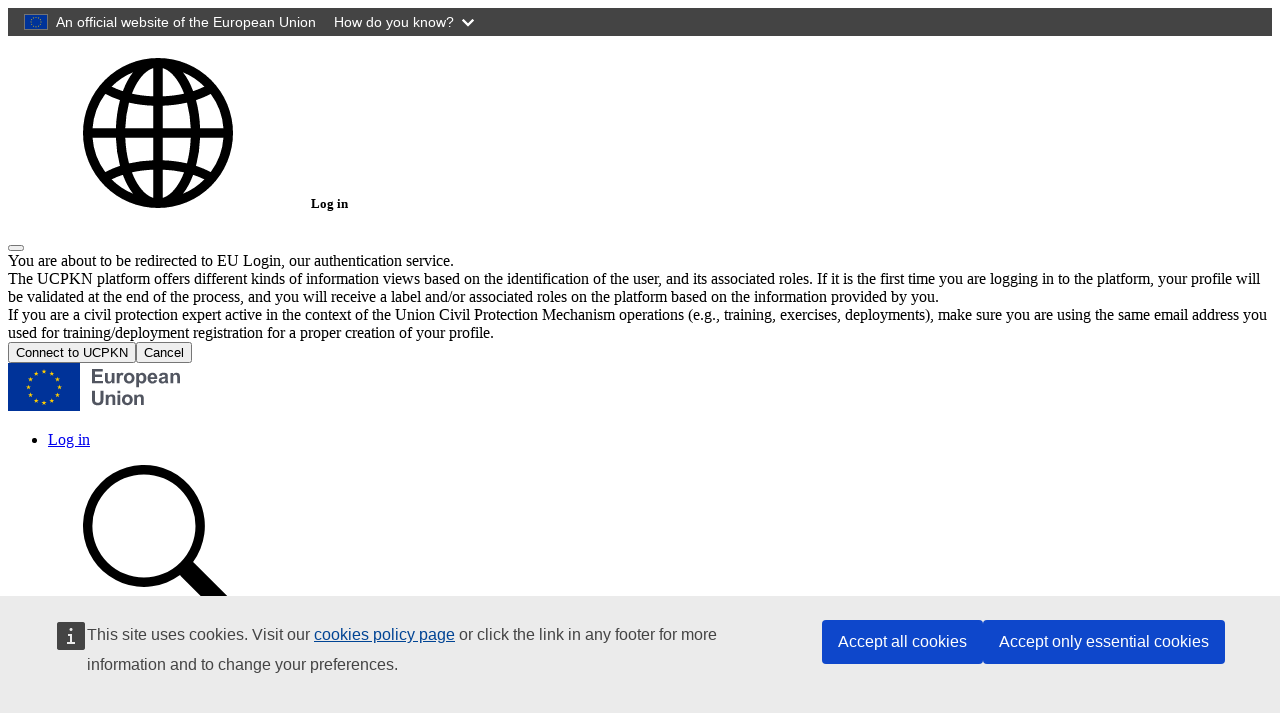

--- FILE ---
content_type: text/html; charset=UTF-8
request_url: https://civil-protection-knowledge-network.europa.eu/stories/eu-blue-growth-concept-and-prompt-project
body_size: 9496
content:
<!DOCTYPE html>
<html lang="en" dir="ltr" prefix="og: https://ogp.me/ns#">
  <head>
    <meta charset="utf-8" />
<meta name="description" content="The EU Blue Growth Concept and PROMPT Project" />
<link rel="canonical" href="https://civil-protection-knowledge-network.europa.eu/stories/eu-blue-growth-concept-and-prompt-project" />
<meta name="Generator" content="Drupal 10 (https://www.drupal.org)" />
<meta name="MobileOptimized" content="width" />
<meta name="HandheldFriendly" content="true" />
<meta name="viewport" content="width=device-width, initial-scale=1.0" />
<link rel="icon" href="/themes/custom/ucpkn_theme/favicon.ico" type="image/vnd.microsoft.icon" />
<script type="text/javascript">window.MSInputMethodContext && document.documentMode && document.write("\u003Clink rel=\u0022stylesheet\u0022 href=\u0022https:\/\/civil-protection-knowledge-network.europa.eu\/themes\/contrib\/oe_bootstrap_theme\/assets\/css\/bootstrap-ie11.css\u0022\u003E\u003Cscript src=\u0022https:\/\/cdn.jsdelivr.net\/combine\/npm\/ie11-custom-properties@4,npm\/element-qsa-scope@1\u0022\u003E\u003C\/script\u003E\u003Cscript crossorigin=\u0022anonymous\u0022 src=\u0022https:\/\/cdnjs.cloudflare.com\/polyfill\/v3\/polyfill.min.js?version=3.111.0\u0026features=Array.prototype.find%2CArray.prototype.includes%2CNumber.parseFloat%2CNumber.parseInt%2Cdefault\u0022\u003E\u003C\/script\u003E");</script>

    <title>The EU Blue Growth Concept and PROMPT Project | UCP Knowledge Network</title>
    <link rel="stylesheet" media="all" href="/sites/default/files/css/css_dtGqn5vQDeXqHGh3TqclXopaHkClU4wMIyPyRA-uyQo.css?delta=0&amp;language=en&amp;theme=ucpkn_theme&amp;include=eJxNjFEKgCAQBS8keqRY65XSqou7Et2-gqB-5mPm8VamLaw3POe6u4YptmZqnWSyhIKgdjKecKRsYIrg1wl12u5h0rD0IcT-M35UGZGzJixOTzWUEEnhxix7_V9fA-EzHQ" />
<link rel="stylesheet" media="all" href="/sites/default/files/css/css_r5TwKQKmxM85iWU5wQZmdt0B9FCi_e5F01ZsBpfd8hw.css?delta=1&amp;language=en&amp;theme=ucpkn_theme&amp;include=eJxNjFEKgCAQBS8keqRY65XSqou7Et2-gqB-5mPm8VamLaw3POe6u4YptmZqnWSyhIKgdjKecKRsYIrg1wl12u5h0rD0IcT-M35UGZGzJixOTzWUEEnhxix7_V9fA-EzHQ" />

    
  </head>
  <body data-bs-offset="60">
        <a href="#main-content" class="visually-hidden focusable">
      Skip to main content
    </a>
    <script type="application/json">{"utility":"globan","theme":"dark","logo":true,"link":true,"mode":false}</script>
<div id="cck_here" role="alert"></div>

      <div class="dialog-off-canvas-main-canvas" data-off-canvas-main-canvas>
    


<div
   id="ucpkn-login-popup" tabindex="-1" aria-hidden="true" aria-label="ucpkn-login-popupLabel" class="modal fade"
><div class="modal-dialog"
  ><div class="modal-content"><div class="modal-header"><h5><svg
   class="bi icon--s"
><use xlink:href="/themes/custom/ucpkn_theme/assets/icons/ucpkn-bcl-icons.svg#globe2"/></svg>
  Log in
</h5><button
   class="btn-close" data-bs-dismiss="modal" aria-label="Close" type="button"
></button></div><div class="modal-body"><div>You are about to be redirected to EU Login, our authentication service.</div><div class="my-4">The UCPKN platform offers different kinds of information views based on the identification of the user, and its associated roles. If it is the first time you are logging in to the platform, your profile will be validated at the end of the process, and you will receive a label and/or associated roles on the platform based on the information provided by you.</div><div>If you are a civil protection expert active in the context of the Union Civil Protection Mechanism operations (e.g., training, exercises, deployments), make sure you are using the same email address you used for training/deployment registration for a proper creation of your profile.</div></div><div class="modal-footer"><input onclick="location.href='/eulogin?destination=/stories/eu-blue-growth-concept-and-prompt-project'" type="button" class="btn btn-primary" value="Connect to UCPKN" /><button class="btn btn-outline-primary" data-bs-dismiss="modal">Cancel</button></div></div></div></div>


<div class="page">
      <noscript>
      <div  class="alert alert-warning d-flex align-items-center fade show text-dark" role="alert"><svg
   class="flex-shrink-0 me-3 mt-1 align-self-start text-warning bi icon--s"
><use xlink:href="/themes/custom/ucpkn_theme/assets/icons/ucpkn-bcl-icons.svg#exclamation-triangle-fill"/></svg><div class="alert-content flex-grow-1">Please enable JavaScript and reload the page.</div></div>
    </noscript>
        <header class="bcl-header bcl-header--eu">
              <nav
   class="w-100 shadow-sm navbar navbar-expand-lg navbar-light"
><div class='container'><a  class="navbar-brand" target="_blank" href="https://european-union.europa.eu/index_en"><picture><source media="(max-width: 992px)"
                srcset="/themes/contrib/oe_bootstrap_theme/assets/logos/eu/mobile/logo-eu--en.svg"><img src="/themes/contrib/oe_bootstrap_theme/assets/logos/eu/logo-eu--en.svg"
             alt="European Union flag" title="European Union"/></picture></a><div class="nav"><nav role="navigation" aria-labelledby="block-ucpkn-theme-user-account-menu-menu" id="block-ucpkn-theme-user-account-menu"><h2 class="visually-hidden" id="block-ucpkn-theme-user-account-menu-menu">UCPKN | User account menu</h2><ul
     class="nav-pills nav"
  ><li
          class="nav-item"
                  ><a href="/eulogin?destination=/stories/eu-blue-growth-concept-and-prompt-project" class="ucpkn-eu-login ucpkn-login-popup-trigger nav-link" data-drupal-link-system-path="eulogin">Log in</a></li></ul></nav>  
<a data-bs-toggle="collapse" aria-expanded="false" aria-controls="ucpkn-search-form-wrapper" class="ucpkn-search-form-toggle d-lg-none nav-link text-center d-flex flex-column collapsed" href="#ucpkn-search-form-wrapper"><svg
   class="me-2-5 bi icon--xs"
><use xlink:href="/themes/custom/ucpkn_theme/assets/icons/ucpkn-bcl-icons.svg#search"/></svg>Search</a>

<div class="collapse d-lg-block pb-3 px-3 pb-lg-0 order-4" id="ucpkn-search-form-wrapper">
  <form action="/stories/eu-blue-growth-concept-and-prompt-project" method="post" id="oe-whitelabel-search-form" accept-charset="UTF-8" class="d-flex mt-3 mt-lg-0">
  <input placeholder="Search" data-drupal-selector="edit-search-input" data-search-api-autocomplete-search="ucpkn_search" class="form-autocomplete required form-control" data-autocomplete-path="/search_api_autocomplete/ucpkn_search?display=global&amp;filter=s" type="text" id="edit-search-input" name="search_input" value="" size="20" maxlength="128" required="required" aria-required="true" />


    <button
   aria-label="Search" class="border-start-0 rounded-0 rounded-end px-3 btn btn-eu-cta btn-md" type="submit"
><svg
   class="me-2-5 bi icon--fluid"
><use xlink:href="/themes/custom/ucpkn_theme/assets/icons/ucpkn-bcl-icons.svg#search"/></svg><span class="d-none d-lg-inline-block">Search</span></button>

  
<input autocomplete="off" data-drupal-selector="form-e8bbqq9xxb0vswjmhhvd-r3gk2flij7qmv5ak8ictww" type="hidden" name="form_build_id" value="form-E8bbQq9XXb0vswjmhhvd_R3gK2FLIJ7QMV5aK8icTww" class="form-control" />
  
<input data-drupal-selector="edit-oe-whitelabel-search-form" type="hidden" name="form_id" value="oe_whitelabel_search_form" class="form-control" />

</form>
</div>

</div></div></nav>
      
        
  <div class="bcl-header__project light"><div class="container"><a class="d-none d-lg-inline-block text-decoration-none site-logo" href="/"><img alt="Home" src="/themes/custom/ucpkn_theme/logo.svg"/></a><div class="bcl-header__site-name ps-0 site-name"><a class="text-decoration-none align-bottom bcl-header__site-name mw-100"
                 href="/">UCP Knowledge Network</a>Applied knowledge for action</div></div></div>


                                <nav
   class="bcl-header__navbar navbar navbar-expand-lg navbar-dark"
><div class='container'><button
      class="navbar-toggler"
      type="button"
      data-bs-toggle="collapse"
      data-bs-target='#bcl-navbar--2'
      aria-controls='bcl-navbar--2'
      aria-expanded="false"
      aria-label="Toggle navigation"
    ><span class="navbar-toggler-icon"></span></button><div class="collapse navbar-collapse" id='bcl-navbar--2'><h2 class="visually-hidden" id="block-ucpkn-theme-main-navigation-menu">Main navigation</h2><ul
     class="me-auto navbar-nav"
  ><li
          class="nav-item dropdown"
                  ><a class="nav-link dropdown-toggle" aria-expanded="false" data-bs-toggle="dropdown" id="dropdown-329" role="button" href="#">ABOUT</a><ul
     class="dropdown-menu" aria-labelledby="dropdown-329"
  ><li><a href="/about-knowledge-network" class="dropdown-item" data-drupal-link-system-path="node/772">About the Knowledge Network</a></li><li><a href="/privacy-statement" class="dropdown-item" data-drupal-link-system-path="node/426">Privacy Statement</a></li><li><a href="https://civil-protection-knowledge-network.europa.eu/accessibility-statement" class="dropdown-item">Accessibility Statement</a></li><li><a href="/terms-service" class="dropdown-item" data-drupal-link-system-path="node/418">Terms of Service</a></li><li><a href="/user-guide" title="This page includes the user manual that describes the way of adding and managing content." class="dropdown-item" data-drupal-link-system-path="node/1259">User Guide</a></li><li><a href="https://civil-protection-knowledge-network.europa.eu/editorial-guidelines-knowledge-library" title="This page includes details of the editorial guidelines to follow when submitting a document for publication in the Knowledge Library, as well as the accompanying information that should be provided. " class="dropdown-item">Editorial Guidelines - Knowledge Library</a></li></ul></li><li
          class="nav-item dropdown"
                  ><a class="nav-link dropdown-toggle" aria-expanded="false" data-bs-toggle="dropdown" id="dropdown-134" role="button" href="#">ACTIVITIES</a><ul
     class="dropdown-menu" aria-labelledby="dropdown-134"
  ><li><a href="/UCPM-training-programme" class="dropdown-item" data-drupal-link-system-path="node/49">UCPM Training Programme</a></li><li><a href="/civil-protection-exercises" class="dropdown-item" data-drupal-link-system-path="node/86">EU Civil Protection Exercises</a></li><li><a href="/exchange-experts-civil-protection-programme" class="dropdown-item" data-drupal-link-system-path="node/50">UCPM Exchange of Experts Programme</a></li><li><a href="https://civil-protection-knowledge-network.europa.eu/knowledge-series-0" class="dropdown-item">Knowledge Series</a></li><li><a href="/ucpm-peer-review-programme" class="dropdown-item">UCPM Peer Review Programme</a></li><li><a href="/eu-overview-risks" class="dropdown-item" data-drupal-link-system-path="node/976">EU Overview of Risks</a></li><li><a href="/disaster-resilience-goals" class="dropdown-item" data-drupal-link-system-path="node/819">Disaster Resilience Goals</a></li><li><a href="/economics-disaster-prevention-and-preparedness" class="dropdown-item">Economics for Disaster Prevention and Preparedness</a></li><li><a href="https://civil-protection-knowledge-network.europa.eu/welcome-european-civil-protection-pool-ecpp-or-pool" class="dropdown-item">European Civil Protection Pool (ECPP)</a></li><li><a href="https://civil-protection-knowledge-network.europa.eu/revised-eu-host-nation-support-guidelines-adopted" class="dropdown-item">Revised EU Host Nation Support Guidelines Adopted</a></li><li><a href="https://civil-protection-knowledge-network.europa.eu/equality-0" class="dropdown-item">Equality</a></li></ul></li><li
          class="nav-item dropdown"
                  ><a class="nav-link dropdown-toggle" aria-expanded="false" data-bs-toggle="dropdown" id="dropdown-180" role="button" href="#">FUNDING</a><ul
     class="dropdown-menu" aria-labelledby="dropdown-180"
  ><li><a href="https://civil-protection-knowledge-network.europa.eu/funding-opportunities-disaster-risk-management" class="dropdown-item">Funding Opportunities for Disaster Risk Management</a></li><li><a href="https://civil-protection-knowledge-network.europa.eu/knowledge-action-prevention-preparedness-kapp" class="dropdown-item">Knowledge for Action in Prevention &amp; Preparedness call for proposals (KAPP)</a></li><li><a href="https://civil-protection-knowledge-network.europa.eu/technical-assistance-disaster-risk-management-track-1" class="dropdown-item">Technical Assistance for Disaster Risk Management call for proposals-Track1</a></li><li><a href="https://civil-protection-knowledge-network.europa.eu/technical-assistance-financing-facility-taff-0" class="dropdown-item">Technical Assistance Financing Facility (TAFF)</a></li><li><a href="https://civil-protection-knowledge-network.europa.eu/audits-civil-protection-grant-beneficiaries-0" class="dropdown-item">Audits of civil protection grant beneficiaries</a></li></ul></li><li
          class="nav-item dropdown"
                  ><a href="/projects" class="nav-link dropdown-toggle" aria-expanded="false" data-bs-toggle="dropdown" id="dropdown-753" role="button" data-drupal-link-system-path="node/87">PROJECTS &amp; EXERCISES</a><ul
     class="dropdown-menu" aria-labelledby="dropdown-753"
  ><li><a href="/union-civil-protection-mechanism-projects/projects" class="dropdown-item">UCPM Projects &amp; Exercises</a></li><li><a href="https://civil-protection-knowledge-network.europa.eu/resources-funded-projects" class="dropdown-item">Resources for funded projects</a></li></ul></li><li
          class="nav-item"
                  ><a href="/knowledge-library" class="nav-link" data-drupal-link-system-path="node/1447">LIBRARY</a></li><li
          class="nav-item dropdown"
                  ><a class="nav-link dropdown-toggle" aria-expanded="false" data-bs-toggle="dropdown" id="dropdown-839" role="button" href="#">COMMUNITY</a><ul
     class="dropdown-menu" aria-labelledby="dropdown-839"
  ><li><a href="/community-members" class="dropdown-item" data-drupal-link-system-path="community-members">Community Members</a></li><li><a href="/community-roles" title="This page briefly describes the different roles occupied by the community on the platform" class="dropdown-item" data-drupal-link-system-path="node/1237">Community Roles</a></li><li><a href="/groups" class="dropdown-item" data-drupal-link-system-path="node/888">Groups</a></li><li><a href="/groups-guidance" title="This page provides brief guidance on the Discussion Groups for the most frequently asked questions" class="dropdown-item" data-drupal-link-system-path="node/1255">FAQ on Groups</a></li></ul></li><li
          class="nav-item dropdown"
                  ><a class="nav-link dropdown-toggle" aria-expanded="false" data-bs-toggle="dropdown" id="dropdown-47" role="button" href="#">NEWS &amp; EVENTS</a><ul
     class="dropdown-menu" aria-labelledby="dropdown-47"
  ><li><a href="/news-stories-events" class="dropdown-item" data-drupal-link-system-path="node/75">News, Stories &amp; Events </a></li><li><a href="/story-collections" class="dropdown-item" data-drupal-link-system-path="node/929">Story Collections</a></li><li><a href="/ucpkn-newsletter" class="dropdown-item" data-drupal-link-system-path="node/76">Newsletter</a></li><li><a href="/ucpkn-factsheets" class="dropdown-item" data-drupal-link-system-path="node/461">Factsheets</a></li></ul></li></ul></div></div></nav>
                  <div class="container">
                    <div id="block-ucpkn-theme-breadcrumbs">
  
    
                  
  <nav
   class="mt-3" aria-label="breadcrumb"
><ol
    class="breadcrumb"
  ><li
        class="breadcrumb-item d-none d-md-block"
        
      ><a href="/">Home</a></li><li
        class="breadcrumb-item"
        
      ><a href="https://civil-protection-knowledge-network.europa.eu/news-stories-events"><svg
   class="d-md-none ms-0 me-2 me-2-5 bi icon--s"
><use xlink:href="/themes/custom/ucpkn_theme/assets/icons/ucpkn-bcl-icons.svg#arrow-left"/></svg>Stories</a></li><li
        class="breadcrumb-item d-none d-md-block active"
        aria-current="page"
      >The EU Blue Growth Concept and PROMPT Project</li></ol></nav>

  </div>
<div data-drupal-messages-fallback class="hidden"></div>


              </div>
          </header>
    <main>
    <a id="main-content" tabindex="-1"></a>
    
    <div class="container">
      <div class="row">
        
        
                  <div class="col-12 ">
            
              
    
<div  class="bcl-content-banner pb-md-4-75 pb-4 pt-4 pt-md-4-75 bg-lighter"><div class="container"><article
   class="bg-transparent border-0 card"
><div class='row'><div class='bcl-card-start-col bcl-size-large'><img
      src="https://civil-protection-knowledge-network.europa.eu/system/files/styles/ucpkn_horizontal_featured/private/2024-01/Blue%20growth%20%20FB.jpg?itok=sw7GvLlq"
      alt="the EU blue growth concept"
      class="card-img-top rounded-1"
    ></div><div class='col-md col-xl-9 col-xxl-8'><div class='card-body pt-4 pt-md-0 px-0 px-md-1-5 pb-0'><h1 class="fs-1 card-title bcl-heading">The EU Blue Growth Concept and PROMPT Project</h1><div class="card-meta my-4"><span class="text-muted me-3">Published on <time datetime="2024-01-23T11:45:10+01:00">23 January 2024</time></span></div><div class="card-content"><p>The blue growth concept is an EU long-term strategy to support sustainable growth in the marine and maritime sectors. Seas and oceans drive the European economy and have great potential for innovation and growth.</p></div><div class="mt-2-5"><span
   class="mb-2 badge rounded-pill badge-outline-info"
>Chemical</span></div></div></div></div></article></div></div>


<article class="mt-md-4-75 mt-4">
  <div class="col-md-9">
                            <div class="mb-5">
      
  


      
<div class="ucpkn-publisher row gx-3 text-center text-lg-start align-items-center">
      <div class="col-lg-1">
      <img
        src="https://civil-protection-knowledge-network.europa.eu/system/files/styles/large/private/2023-07/Prompt_logo.png?itok=25P9bT2i"
        alt="Prompt_logo"
        class="img-fluid w-100 mb-3 mb-lg-0"
      >
    </div>
    <div class="col-lg-11">
    <span class="text-muted fs-5">
      By project <a href="/projects/prompt" class="standalone">PROMPT</a> staff
    </span>
      </div>
</div>

    </div>
        <div class="mb-5">
      
          <div>
    <div class="paragraph paragraph--type--oe-gallery">
            <h2 class="bcl-heading mb-4">  The EU Blue Growth Concept and PROMPT Project
</h2>
      
            <p>  PROMPT’s Mediterranean ports and maritime transport are the core of the Blue Growth concept, at the same time, they represent high-risk activities. This is even more true for Nations such as Lebanon and Jordan where port activities are not always supported by an equivalent growth in measures dedicated to contrast marine pollution. The blue growth concept is an EU long-term strategy to support sustainable growth in the marine and maritime sectors. Seas and oceans drive the European economy and have great potential for innovation and growth. The concept has started from the notion that maritime economic activities cannot only be captured through a sectoral approach. An industrial classification does not necessarily determine the maritime (as well as non-maritime) nature of an activity. It is the maritime contribution to achieving the goals of the Europe 2020 strategy for smart, sustainable, and inclusive growth.<br />
<br />
As the strain on continental resources intensifies, the European Union (EU) looks to the sea as a serious alternative to relieve and bolster its economy. The European Commission has already published a strategy to harness the potential of the oceans in its Blue Growth initiative. The pressures of a growing world population and the demand for natural resources that entails should be taken as an opportunity to build a more sustainable future. The further exploitation of the oceans is no light matter. It represents an immense boon to sectors across the entire economy, including key European areas such as health, security, and energy. Therefore, the European institutions responsible for the health and security of the oceans must seriously consider the proper framework that allows industry to flourish while maintaining a high standard of sustainable development in line with the EU’s vision for a carbon-free society. Furthermore, the legislation that supports fisheries, energy, and other extraction of natural resources must be pioneering and consistent. All of these considerations place the Blue Economy at the center of a sustainable future for the world.<br />
<br />
With all of the opportunities the oceans present for Europe comes, an even greater challenge as climate change and pollution change the physiognomy of the ecosystem. It is the EU’s responsibility to provide a strict framework of sustainable legislation and investment. As public-private partnerships in funding are strengthened and strategic funds replenished, they must be held to a high operational standard. Namely, any investment supported by the EU should work towards improving ocean conditions. There are aesthetic benefits that a clean ocean provides to tourism around the continent as well as long-term ecological benefits whose limits are yet to be fully outlined. Therefore, as acidification and littering continue to destroy natural fisheries, there must be a stronger consideration for alternative aquaculture in the EU’s framework. <br />
<br />
Building a sustainable approach to ocean exploitation is no easy task. The European Commission and its partners across the continent are responsible for ensuring their citizens can benefit from this environmental treasure for generations to come. This issue of the European Files highlights and deepens the conversation that is driving the Blue Growth initiative.<br />
<br />
PROMPT contributes to extending the capabilities of the ICT tool developed in the framework of the DG ECHO project Be-Ready, to (1) model the harbor and coastal circulation in the proximity of the Genoa harbor, one of the biggest ports of the Mediterranean Sea, which lay close to highly sensitive environmental areas; (2) model the dispersion of volatile substances related to oil and hazardous-noxious-substances spills in the harbor of Tripoli and Aqaba; (3) develop an algorithm for automatically detect oil spills from satellite images to provide to the decision support system a localization of the area interested by the spills; (4) develop an innovative algorithm able to track lost container in the sea; (5) and to train and transfer the knowledge that resides in the development of decision support system tool to the local operators of partners belonging to the European Neighbourhood Policy countries (Lebanon and Jordan).<br />

</p>
      
        <div
   class="bcl-gallery"
><div class="bcl-gallery__thumbnails"><ul class="bcl-gallery__grid"><li><a 
   class="bcl-gallery__item d-block w-100 img-fluid" data-bs-target="#carouselBcl-gallery" data-bs-slide-to="0"
><div class="bcl-gallery__item-overlay" data-bs-target="#modalBcl-gallery" data-bs-toggle="modal"><div class="bcl-gallery__item-caption"><div class="fs-5">  Blue growth  FB.jpg
</div></div></div><img loading="lazy" src="/system/files/styles/ucpkn_gallery_thumbnail/private/2024-01/Blue%20growth%20%20FB.jpg?itok=BfaR6OpD" width="964" height="964" alt="the EU blue growth concept" class="img-fluid" /></a></li></ul></div><div class="modal" id="modalBcl-gallery" tabindex="-1" aria-labelledby="modalBcl-gallery" aria-hidden="true" data-bs-backdrop="false"><div class="modal-dialog modal-dialog-centered modal-fullscreen"><div class="modal-content"><div class="modal-header border-0 justify-content-between"><div class="carousel-pager"><span>1</span> / 1</div><div class="modal-close"><button
   class="btn-close" aria-label="Close" data-bs-dismiss="modal" type="button"
></button></div></div><div class="modal-body d-flex align-items-center justify-content-center"><div
   id="carouselBcl-gallery" class="carousel slide"
><div class="carousel-inner"><div
      class="carousel-item active"
        ><img loading="lazy" data-src="/system/files/styles/ucpkn_gallery_image/private/2024-01/Blue%20growth%20%20FB.jpg?itok=uqojfePY" width="940" height="788" alt="the EU blue growth concept" class="img-fluid" /><div
        class="carousel-caption"
      ><div class="fs-5">  Blue growth  FB.jpg
</div></div></div></div><button
    class="carousel-control-prev"
    type="button"
    data-bs-target="#carouselBcl-gallery"
    data-bs-slide="prev"
  ><span class="carousel-control-prev-icon"></span><span class="visually-hidden">Previous</span></button><button
    class="carousel-control-next"
    type="button"
    data-bs-target="#carouselBcl-gallery"
    data-bs-slide="next"
  ><span class="carousel-control-next-icon"></span><span class="visually-hidden">Next</span></button></div></div></div></div></div></div>

  </div>

  </div>

    </div>

        

            
                            

<div  class="mb-5">
      <h2 class="mb-4 bcl-heading">About the author</h2>  
  
  


  
<div class="ucpkn-publisher row gx-3 text-center text-lg-start ucpkn-publisher--detailed">
      <div class="col-lg-2">
      <img
        src="https://civil-protection-knowledge-network.europa.eu/system/files/styles/large/private/2023-07/Prompt_logo.png?itok=25P9bT2i"
        alt="Prompt_logo"
        class="img-fluid w-100 mb-3 mb-lg-0"
      >
    </div>
    <div class="col-lg-10">
    <span class="text-muted">
      Project <a href="/projects/prompt" class="standalone">PROMPT</a> staff
    </span>
          <p class="mt-3 text-muted">Preparedness for Operational Monitoring and Prediction of contaminant Transport in the Sea</p>
      </div>
</div>

</div>


        <div class="mb-5">
      
    </div>

        
                <div  class="mb-5">
                <p  class="h4 mb-3">Sectors</p>
        <div class="d-flex flex-wrap gap-2">
              
<span
   class="badge rounded-pill badge-outline-info"
>Maritime</span>
          </div>
  </div>


            

            <div  class="mb-5">
                <p  class="h4 mb-3">Thematic series</p>
        <div class="d-flex flex-wrap gap-2">
              
<span
   class="badge rounded-pill badge-outline-info"
>Prevention and preparedness activities</span>
          </div>
  </div>


        <div>
  
    
      <div class="ecl-social-media-share">
  <p class="h4 mb-3">Share this page</p>
  <script type="application/json">{"service":"share","version":"2.0","networks":["twitter","facebook","linkedin","email","more"],"display":"button","stats":true,"selection":true}</script>
</div>

  </div>

  </div>
</article>


          </div>
              </div>
    </div>
  </main>
        <div id="block-ucpkn-theme-eu-corporate-footer">
  
    
      

        



  
  
  
  <footer
   class="pb-4 mt-4 bcl-footer bcl-footer--eu"
><div class="container"><div class="pt-4 pt-lg-5 row"><div class="col-12 col-lg-4"><p class="fw-bold mb-2">UCP Knowledge Network</p><p> This site is managed by the <a href="https://civil-protection-humanitarian-aid.ec.europa.eu/index_en">Directorate-General for European Civil Protection and Humanitarian Aid Operations (ECHO)<svg
   class="ms-2-5 bi icon--xs"
><use xlink:href="/themes/custom/ucpkn_theme/assets/icons/ucpkn-bcl-icons.svg#box-arrow-up-right"/></svg></a></p><p><a href="/accessibility" class="standalone">Accessibility statement</a></p></div><div class="col-12 col-lg-4 pb-4 pb-lg-0"></div><div class="col-12 col-lg-4"><p class="fw-bold border-bottom pb-2 mb-2">Useful links</p><div class="mb-1"><a href="/list-of-terms" class="standalone">List of Terms</a></div></div></div><div class="pb-4 pb-lg-5 mt-4 mt-lg-5 bcl-footer__bordered-row row row"><div class="col-12 col-lg-4 pb-4"><picture><source media="(max-width: 992px)"
              srcset="/themes/contrib/oe_bootstrap_theme/assets/logos/eu/mobile/logo-eu--en.svg"><img src="/themes/contrib/oe_bootstrap_theme/assets/logos/eu/logo-eu--en.svg"
           alt="" title=""/></picture></div><div class="col-12 col-lg-4"><p class="fw-bold border-bottom pb-2 mb-2">Contact the EU</p><div class="mb-1"><a class="standalone" href="tel:0080067891011">Call us 00 800 6 7 8 9 10 11</a></div><div class="mb-1"><a class="standalone" href="https://european-union.europa.eu/contact-eu/call-us_en">Use other telephone options</a></div><div class="mb-1"><a class="standalone" href="https://european-union.europa.eu/contact-eu/write-us_en">Write to us via our contact form</a></div><div class="mb-1"><a class="standalone" href="https://european-union.europa.eu/contact-eu/meet-us_en">Meet us at one of the EU centres</a></div><p class="fw-bold border-bottom pb-2 pt-3 mb-2">Social media</p><div class="mb-1"><a class="standalone" href="https://european-union.europa.eu/contact-eu/social-media-channels_en">Search for EU social media channels</a></div></div><div class="col-12 col-lg-4"><p class="fw-bold border-bottom pb-2 pt-3 pt-lg-0 mb-2">Legal</p><div class="mb-1"><a class="standalone" href="https://european-union.europa.eu/languages-our-websites_en">Languages on our websites</a></div><div class="mb-1"><a class="standalone" href="https://european-union.europa.eu/privacy-policy_en">Privacy policy</a></div><div class="mb-1"><a class="standalone" href="https://european-union.europa.eu/legal-notice_en">Legal notice</a></div><div class="mb-1"><a class="standalone" href="https://european-union.europa.eu/cookies_en">Cookies</a></div><p class="fw-bold border-bottom pb-2 pt-3 mb-2">EU institutions and bodies</p><div class="mb-1"><a class="standalone" href="https://european-union.europa.eu/institutions-law-budget/institutions-and-bodies/search-all-eu-institutions-and-bodies_en">Search all EU institutions and bodies</a></div></div></div></div></footer>
  </div>


  </div>

  </div>

    <script type="application/json">{"utility":"piwik","siteID":"219","sitePath":["civil-protection-knowledge-network.europa.eu"],"instance":"europa.eu"}</script>
<script type="application/json">{"utility":"cck"}</script>

    <script type="application/json" data-drupal-selector="drupal-settings-json">{"path":{"baseUrl":"\/","pathPrefix":"","currentPath":"node\/1564","currentPathIsAdmin":false,"isFront":false,"currentLanguage":"en"},"pluralDelimiter":"\u0003","suppressDeprecationErrors":true,"ajaxPageState":{"libraries":"eJxtjl0OwyAMgy_UwZFQKCmgpiQiQVNvv27dTx_2YslfYssLQfbLIY5qWyfGEJlNrYMEK7ihjzP9w2o74fNwx2jMpD71IUDu42-6QTdiSNhff6UaEkSkd1agQz4Kyzf6I240GZGqFkyT7mq4-QiK05hlbZdlV3_WnmQodk-cawvCMuQBf_xbfg","theme":"ucpkn_theme","theme_token":null},"ajaxTrustedUrl":{"form_action_p_pvdeGsVG5zNF_XLGPTvYSKCf43t8qZYSwcfZl2uzM":true},"oeBootstrapTheme":{"breakpoints":{"default.xs":"(max-width: 575px)","default.sm":"(min-width: 576px) and (max-width: 767px)","default.md":"(min-width: 768px) and (max-width: 991px)","default.lg":"(min-width: 992px) and (max-width: 1199px)","default.xl":"(min-width: 1200px) and (max-width: 1399px)","default.xxl":"(min-width: 1400px)"}},"bcl_icon_path":"\/themes\/custom\/ucpkn_theme\/assets\/icons\/ucpkn-bcl-icons.svg","search_api_autocomplete":{"ucpkn_search":{"auto_submit":true}},"user":{"uid":0,"permissionsHash":"317c4b3b4e123b23070f35398315ffc854dc2e4d0c0a5206db0b332dfd8823b3"}}</script>
<script src="/sites/default/files/js/js_9euWPdwdRkzsc85apdo-_29WD6z6v1zwFTOyks-DeEc.js?scope=footer&amp;delta=0&amp;language=en&amp;theme=ucpkn_theme&amp;include=eJx1jTEOwzAMxD7k1E8SFPmQGJUjQbaQ77dDM3YkOVAsUFuks75aZ7WjGOjGvsx0PuXhbQ6OpcYNUSY45CT2TpzLxIYrFuofX1L8fdE6MVB30R_nRNTvtl_k5ukfWWc5rA"></script>
<script src="https://webtools.europa.eu/load.js" defer></script>
<script src="/sites/default/files/js/js_61HEHYVZUna9y4p1MYroRNsq7VHDuhlhXpL9-U64U8w.js?scope=footer&amp;delta=2&amp;language=en&amp;theme=ucpkn_theme&amp;include=eJx1jTEOwzAMxD7k1E8SFPmQGJUjQbaQ77dDM3YkOVAsUFuks75aZ7WjGOjGvsx0PuXhbQ6OpcYNUSY45CT2TpzLxIYrFuofX1L8fdE6MVB30R_nRNTvtl_k5ukfWWc5rA"></script>

  </body>
</html>


--- FILE ---
content_type: image/svg+xml
request_url: https://civil-protection-knowledge-network.europa.eu/themes/custom/ucpkn_theme/logo.svg
body_size: 6115
content:
<?xml version="1.0" encoding="UTF-8"?>
<svg xmlns="http://www.w3.org/2000/svg" xmlns:xlink="http://www.w3.org/1999/xlink" width="825.66669" height="297.66666" viewBox="0 0 825.66669 297.66666" version="1.1">
<defs id="defs6">
  <clipPath clipPathUnits="userSpaceOnUse" id="clipPath20">
    <path d="M 214.223,46.4492 H 6401.54 V 2271 H 214.223 Z" id="path18" />
  </clipPath>
</defs>
<g id="g10" transform="matrix(1.3333333,0,0,-1.3333333,0,314.66667)">
  <g id="g12" transform="matrix(0.1,0,0,0.1,-21,9)">
    <g id="g14">
      <g id="g16" clip-path="url(#clipPath20)">
        <path d="M 329.715,213.781 V 429.02 L 518.047,213.781 H 630.914 L 420.926,453.301 618.445,686.25 H 509.516 L 329.715,468.391 V 686.25 H 240.469 V 213.781 Z m 662.769,0 v 198.828 c 0,5.911 -0.437,15.321 -1.312,28.219 -0.875,12.91 -3.391,27.16 -7.547,42.844 -4.156,15.598 -11.117,30.656 -20.852,45.09 -9.734,14.437 -23.332,26.359 -40.832,35.769 -17.5,9.399 -40.136,14.098 -67.918,14.098 -34.777,0 -63.613,-7.539 -86.472,-22.629 -22.86,-15.102 -39.957,-34.891 -51.328,-59.391 -11.375,-24.5 -17.063,-50.75 -17.063,-78.75 l 51.184,-24.277 c 0,22.098 2.441,39.809 7.363,53.156 4.922,13.34 11.231,23.473 18.887,30.364 7.652,6.859 15.855,11.519 24.605,13.929 8.75,2.41 16.953,3.61 24.61,3.61 19.031,0 33.718,-4.27 44.109,-12.801 10.391,-8.531 17.902,-19.141 22.496,-31.82 4.594,-12.688 7.328,-25.34 8.203,-37.879 0.871,-12.61 1.313,-22.93 1.313,-31.02 v -167.34 z m -242.14,0 v 236.891 h -11.156 v 117.469 h -79.403 v -354.36 z m 557.596,13.969 c 27.01,15.82 48.12,37.801 63.32,65.941 15.21,28.079 22.82,60.52 22.82,97.27 0,36.527 -7.54,68.828 -22.63,96.969 -15.1,28.07 -36.17,50.129 -63.18,66.101 -27.02,15.957 -58.33,23.949 -93.99,23.949 -34.99,0 -65.95,-7.878 -92.85,-23.628 -26.9,-15.743 -48.01,-37.692 -63.32,-65.762 -15.32,-28.149 -22.97,-60.66 -22.97,-97.629 0,-36.531 7.47,-68.871 22.46,-96.941 14.98,-28.141 35.94,-50.161 62.85,-66.129 26.9,-15.969 58.18,-23.95 93.83,-23.95 35.44,0 66.65,7.95 93.66,23.809 m -156.83,87.602 c -14.33,18.699 -21.48,43.886 -21.48,75.609 0,20.559 2.99,38.609 9.01,54.141 6.01,15.527 15.27,27.668 27.74,36.418 12.47,8.75 28.44,13.121 47.9,13.121 28.22,0 49.47,-9.411 63.8,-28.219 14.33,-18.813 21.51,-43.961 21.51,-75.461 0,-30.41 -7.07,-55.27 -21.18,-74.633 -14.11,-19.348 -35.47,-29.047 -64.13,-29.047 -27.78,0 -48.85,9.367 -63.17,28.071 m 429.34,-101.571 77.43,230.989 77.43,-230.989 h 68.25 l 108.27,354.36 h -87.27 l -64.31,-211.301 -65.29,211.301 h -74.15 l -65.3,-211.301 -64.31,211.301 -87.27,0.648 108.27,-355.008 z m 469.84,482.321 h -89.24 V 213.781 h 89.24 z M 2391.34,230.84 c 28.76,17.941 49.84,43.09 63.18,75.469 l -89.25,25.589 c -6.56,-14.437 -16.07,-25.476 -28.54,-33.136 -12.47,-7.653 -27.45,-11.481 -44.95,-11.481 -27.78,0 -48.85,9.039 -63.18,27.047 -14.33,18.082 -21.47,43.602 -21.47,76.633 0,36.09 7.14,63.359 21.47,81.84 14.33,18.488 36.71,27.75 67.12,27.75 26.02,0 44.76,-7.949 56.25,-23.77 11.48,-15.902 17.24,-41.859 17.24,-77.953 V 366.02 h 88.26 c 3.72,42.878 -0.65,80.171 -13.12,111.89 -12.47,31.711 -31.72,56.32 -57.75,73.82 -26.03,17.5 -57.64,26.25 -94.82,26.25 -35,0 -65.95,-7.949 -92.86,-23.769 -26.9,-15.902 -48.01,-38.129 -63.32,-66.789 -15.31,-28.652 -22.97,-62.344 -22.97,-101.051 0,-35.441 7.81,-66.902 23.44,-94.351 15.64,-27.45 37.3,-49 64.97,-64.598 27.67,-15.641 59.68,-23.481 95.99,-23.481 34.12,0 65.55,8.969 94.31,26.899 m 23.15,201.461 H 2179.57 V 366.02 h 234.92 z m 332.33,-203.75 c 23.63,16.398 41.42,38.711 53.34,66.929 11.92,28.219 17.86,60.04 17.86,95.481 0,35.43 -5.9,67.258 -17.72,95.48 -11.81,28.207 -29.2,50.528 -52.16,66.93 -22.97,16.41 -51.3,24.609 -84.98,24.609 -33.91,0 -63.44,-8.089 -88.59,-24.281 -25.16,-16.187 -44.66,-38.347 -58.55,-66.418 -13.89,-28.152 -20.85,-60.23 -20.85,-96.32 0,-35.441 6.85,-67.262 20.52,-95.481 13.67,-28.218 32.74,-50.531 57.24,-66.929 24.5,-16.41 53.04,-24.61 85.63,-24.61 35.22,0 64.64,8.2 88.26,24.61 m -121.07,69.23 c -12.25,9.617 -21.32,22.559 -27.23,38.899 -5.91,16.261 -8.86,34.371 -8.86,54.281 0,19.687 3.06,37.66 9.19,53.949 6.12,16.301 15.6,29.309 28.4,39.051 12.79,9.73 29.13,14.621 49.03,14.621 18.59,0 33.65,-4.492 45.13,-13.453 11.49,-8.969 19.84,-21.547 25.08,-37.738 5.25,-16.18 7.88,-34.993 7.88,-56.43 0,-21.441 -2.63,-40.25 -7.88,-56.43 -5.24,-16.191 -13.81,-28.769 -25.73,-37.742 -11.92,-8.969 -27.86,-13.449 -47.76,-13.449 -19.25,0 -35,4.808 -47.25,14.441 m 207.36,-84 V 686.25 h -89.9 V 456.582 h 11.16 V 213.781 Z M 3132.67,56.8008 c 22.31,6.8906 41.2,17.3203 56.62,31.3203 15.42,13.9999 25.96,31.8199 31.64,53.4809 1.97,7.66 3.36,15.378 4.12,23.148 0.77,7.762 1.13,16 1.13,24.75 v 378.641 h -78.09 V 293.84 h -11.15 V 190.82 c 0.44,-13.129 -2.88,-24.101 -9.99,-33 -7.11,-8.82 -16.59,-15.488 -28.4,-19.98 -11.81,-4.481 -24.39,-6.738 -37.73,-6.738 -12.47,0 -23.99,2.73 -34.6,8.199 -10.61,5.469 -18.77,13.461 -24.46,23.949 l -82.68,-40.02 c 8.97,-15.32 20.63,-28.6987 34.96,-40.1792 14.33,-11.4805 30.55,-20.4492 48.7,-26.9024 18.16,-6.457 37.3,-9.6992 57.42,-9.6992 26.03,0 50.2,3.461 72.51,10.3516 m 7.88,171.7502 c 23.62,16.398 41.41,38.711 53.33,66.929 11.92,28.219 17.87,60.04 17.87,95.481 0,35.43 -5.91,67.258 -17.72,95.48 -11.81,28.207 -29.2,50.528 -52.17,66.93 -22.97,16.41 -51.29,24.609 -84.98,24.609 -33.9,0 -63.43,-8.089 -88.59,-24.281 -25.15,-16.187 -44.66,-38.347 -58.55,-66.418 -13.88,-28.152 -20.85,-60.23 -20.85,-96.32 0,-35.441 6.86,-67.262 20.53,-95.481 13.67,-28.218 32.73,-50.531 57.23,-66.929 24.5,-16.41 53.05,-24.61 85.64,-24.61 35.21,0 64.63,8.2 88.26,24.61 m -121.07,69.23 c -12.25,9.617 -21.33,22.559 -27.24,38.899 -5.9,16.261 -8.85,34.371 -8.85,54.281 0,19.687 3.06,37.66 9.18,53.949 6.13,16.301 15.61,29.309 28.4,39.051 12.8,9.73 29.13,14.621 49.04,14.621 18.59,0 33.64,-4.492 45.13,-13.453 11.48,-8.969 19.83,-21.547 25.08,-37.738 5.25,-16.18 7.87,-34.993 7.87,-56.43 0,-21.441 -2.62,-40.25 -7.87,-56.43 -5.25,-16.191 -13.82,-28.769 -25.74,-37.742 -11.92,-8.969 -27.85,-13.449 -47.76,-13.449 -19.24,0 -34.99,4.808 -47.24,14.441 M 3560.7,230.84 c 28.77,17.941 49.8,43.09 63.15,75.469 l -89.25,25.589 c -6.56,-14.437 -16.08,-25.476 -28.54,-33.136 -12.47,-7.653 -27.45,-11.481 -44.95,-11.481 -27.78,0 -48.82,9.039 -63.15,27.047 -14.32,18.082 -21.5,43.602 -21.5,76.633 0,36.09 7.18,63.359 21.5,81.84 14.33,18.488 36.68,27.75 67.08,27.75 26.03,0 44.81,-7.949 56.29,-23.77 11.48,-15.902 17.21,-41.859 17.21,-77.953 V 366.02 h 88.26 c 3.72,42.878 -0.66,80.171 -13.13,111.89 -12.46,31.711 -31.71,56.32 -57.74,73.82 -26.03,17.5 -57.64,26.25 -94.82,26.25 -35,0 -65.95,-7.949 -92.86,-23.769 -26.9,-15.902 -48.01,-38.129 -63.32,-66.789 -15.31,-28.652 -22.97,-62.344 -22.97,-101.051 0,-35.441 7.84,-66.902 23.48,-94.351 15.64,-27.45 37.29,-49 64.96,-64.598 27.67,-15.641 59.65,-23.481 95.96,-23.481 34.12,0 65.58,8.969 94.34,26.899 m 23.12,201.461 H 3348.89 V 366.02 h 234.93 z m 305.79,-218.52 V 528.762 L 4095,213.781 h 90.56 V 686.25 H 4095 V 371.27 l -205.39,314.98 h -90.56 V 213.781 Z m 630.44,17.059 c 28.76,17.941 49.83,43.09 63.17,75.469 l -89.24,25.589 c -6.56,-14.437 -16.08,-25.476 -28.55,-33.136 -12.46,-7.653 -27.45,-11.481 -44.95,-11.481 -27.78,0 -48.85,9.039 -63.17,27.047 -14.33,18.082 -21.48,43.602 -21.48,76.633 0,36.09 7.15,63.359 21.48,81.84 14.32,18.488 36.71,27.75 67.11,27.75 26.03,0 44.77,-7.949 56.25,-23.77 11.49,-15.902 17.25,-41.859 17.25,-77.953 V 366.02 h 88.26 c 3.72,42.878 -0.66,80.171 -13.13,111.89 -12.47,31.711 -31.71,56.32 -57.74,73.82 -26.03,17.5 -57.64,26.25 -94.83,26.25 -34.99,0 -65.95,-7.949 -92.85,-23.769 -26.9,-15.902 -48.01,-38.129 -63.32,-66.789 -15.32,-28.652 -22.97,-62.344 -22.97,-101.051 0,-35.441 7.8,-66.902 23.44,-94.351 15.64,-27.45 37.29,-49 64.96,-64.598 27.67,-15.641 59.68,-23.481 95.99,-23.481 34.13,0 65.55,8.969 94.32,26.899 m 23.14,201.461 H 4308.27 V 366.02 h 234.92 z M 4856.21,287.93 c -21,-2.84 -40.18,-3.711 -57.42,-2.621 -17.32,1.089 -29.86,7.871 -37.73,20.339 -4.2,6.563 -6.42,15.352 -6.75,26.43 -0.33,11.012 -0.47,23.442 -0.47,37.223 V 666.57 h -89.25 V 364.051 c 0,-21.211 0.19,-40.172 0.66,-56.903 0.4,-16.738 4.99,-33.218 13.78,-49.398 9.59,-17.281 23.66,-29.82 42.14,-37.551 18.49,-7.769 39.48,-11.918 63,-12.469 23.51,-0.55 47.5,1.461 72.04,6.051 z m 0,280.211 H 4604.22 V 499.23 h 251.99 z m 206.01,-354.36 77.43,230.989 77.43,-230.989 h 68.25 l 108.28,354.36 h -87.28 l -64.31,-211.301 -65.29,211.301 h -74.15 l -65.3,-211.301 -64.31,211.301 -87.27,0.648 108.27,-355.008 z m 614.07,13.969 c 27.01,15.82 48.12,37.801 63.32,65.941 15.2,28.079 22.78,60.52 22.78,97.27 0,36.527 -7.54,68.828 -22.63,96.969 -15.1,28.07 -36.13,50.129 -63.15,66.101 -27.01,15.957 -58.36,23.949 -94.02,23.949 -34.99,0 -65.95,-7.878 -92.85,-23.628 -26.91,-15.743 -48.01,-37.692 -63.32,-65.762 -15.32,-28.149 -22.97,-60.66 -22.97,-97.629 0,-36.531 7.51,-68.871 22.49,-96.941 14.98,-28.141 35.91,-50.161 62.82,-66.129 26.9,-15.969 58.18,-23.95 93.83,-23.95 35.44,0 66.68,7.95 93.7,23.809 m -156.84,87.602 c -14.33,18.699 -21.51,43.886 -21.51,75.609 0,20.559 3.03,38.609 9.04,54.141 6.02,15.527 15.24,27.668 27.71,36.418 12.47,8.75 28.44,13.121 47.9,13.121 28.22,0 49.51,-9.411 63.84,-28.219 14.32,-18.813 21.47,-43.961 21.47,-75.461 0,-30.41 -7.04,-55.27 -21.14,-74.633 -14.11,-19.348 -35.51,-29.047 -64.17,-29.047 -27.78,0 -48.81,9.367 -63.14,28.071 m 388.62,-101.571 v 181.117 c 0,13.563 1.86,25.731 5.58,36.602 3.72,10.832 9.19,20.191 16.41,28.18 7.21,7.98 16.07,14.402 26.57,19.211 10.5,5.031 22.28,8.058 35.29,9.039 13.02,0.992 24.43,-0.071 34.27,-3.129 v 83.34 c -10.72,1.308 -21.44,1.558 -32.15,0.828 -10.72,-0.797 -21.11,-2.617 -31.17,-5.571 -10.07,-2.988 -19.36,-7.078 -27.89,-12.328 -11.16,-6.558 -20.56,-14.871 -28.22,-24.929 -7.66,-10.059 -13.78,-21.219 -18.37,-33.469 l 8.53,-11.152 v 86.621 h -78.75 v -354.36 z m 254.61,0 v 170.617 l 122.71,-170.617 h 116.15 l -136.49,177.18 127.96,177.18 H 6282.77 L 6162.68,397.52 v 288.73 h -90.55 l -0.66,-472.469 h 91.21" style="fill:#2c3482;fill-opacity:1;fill-rule:nonzero;stroke:none" id="path22" />
        <path d="m 579.895,1031.75 c 36.855,26.9 62.847,63.32 77.906,109.26 l -89.863,24.93 c -8.79,-28.43 -23.551,-50.64 -44.333,-66.6 -20.781,-15.97 -47.539,-23.96 -80.347,-23.96 -30.004,0 -54.977,6.68 -74.992,20.02 -20.012,13.34 -35.071,32.15 -45.094,56.43 -10.102,24.28 -15.094,52.83 -15.094,85.64 0,32.81 4.992,61.35 15.094,85.63 10.023,24.28 25.082,43.1 45.094,56.44 20.015,13.34 44.988,20.01 74.992,20.01 32.808,0 59.566,-7.94 80.347,-23.8 20.782,-15.86 35.543,-38.1 44.333,-66.75 l 89.863,24.93 c -15.059,45.94 -41.051,82.36 -77.906,109.26 -36.86,26.9 -82.43,40.36 -136.637,40.36 -47.25,0 -88.008,-10.28 -122.238,-30.84 -34.235,-20.57 -60.59,-49.33 -79.075,-86.3 -18.48,-36.96 -27.742,-79.94 -27.742,-128.94 0,-49 9.262,-91.98 27.742,-128.95 18.485,-36.96 44.84,-65.73 79.075,-86.29 34.23,-20.56 74.988,-30.839 122.238,-30.839 54.207,0 99.777,13.449 136.637,40.359 m 229.488,451.8 h -89.242 v -78.75 h 89.242 z m 0,-127.96 h -89.242 v -354.36 h 89.242 z m 267.077,-354.36 128.62,354.36 h -89.25 l -83.99,-245.43 -83.996,245.43 h -89.242 l 128.617,-354.36 z m 267.08,482.32 h -89.25 v -78.75 h 89.25 z m 0,-127.96 h -89.25 v -354.36 h 89.25 z m 177.83,127.96 h -89.24 v -482.32 h 89.24 z m 286.11,-482.32 v 160.12 h 110.24 c 4.34,0 10.5,0.22 18.37,0.65 7.88,0.44 14.88,1.1 21,1.97 28,4.38 51.01,13.67 69.05,27.89 18.05,14.22 31.39,32.08 40.03,53.63 8.64,21.54 12.98,45.57 12.98,72.04 0,26.46 -4.27,50.45 -12.8,72 -8.53,21.54 -21.83,39.44 -39.88,53.66 -18.05,14.22 -41.16,23.51 -69.38,27.89 -6.12,1.09 -13.08,1.78 -20.85,2.11 -7.76,0.33 -13.93,0.51 -18.52,0.51 h -199.49 v -472.47 z m 0,389.13 h 106.3 c 4.6,0 9.63,-0.22 15.1,-0.65 5.43,-0.44 10.5,-1.32 15.09,-2.62 11.99,-3.29 21.33,-8.83 27.89,-16.59 6.56,-7.77 11.08,-16.41 13.6,-25.92 2.51,-9.52 3.79,-18.52 3.79,-27.05 0,-8.53 -1.28,-17.58 -3.79,-27.09 -2.52,-9.52 -7.04,-18.16 -13.6,-25.92 -6.56,-7.77 -15.9,-13.27 -27.89,-16.55 -4.59,-1.31 -9.66,-2.19 -15.09,-2.63 -5.47,-0.43 -10.5,-0.65 -15.1,-0.65 h -106.3 z m 410.75,-389.13 v 181.12 c 0,13.56 1.86,25.73 5.58,36.56 3.71,10.83 9.18,20.24 16.4,28.22 7.22,7.98 16.08,14.4 26.58,19.21 10.5,5.03 22.27,8.02 35.29,9.01 13.01,0.98 24.42,-0.04 34.27,-3.1 v 83.34 c -10.72,1.31 -21.44,1.56 -32.16,0.83 -10.72,-0.8 -21.11,-2.66 -31.17,-5.57 -10.06,-2.99 -19.36,-7.08 -27.89,-12.33 -11.15,-6.56 -20.56,-14.87 -28.21,-24.93 -7.66,-10.06 -13.78,-21.22 -18.38,-33.47 l 8.53,-11.15 v 86.62 h -78.74 v -354.36 z m 410.64,13.97 c 27.01,15.82 48.12,37.8 63.32,65.91 15.21,28.11 22.79,60.55 22.79,97.3 0,36.53 -7.55,68.83 -22.64,96.94 -15.09,28.1 -36.13,50.16 -63.14,66.13 -27.02,15.97 -58.37,23.95 -94.02,23.95 -35,0 -65.95,-7.88 -92.86,-23.62 -26.9,-15.75 -48.01,-37.7 -63.32,-65.77 -15.31,-28.15 -22.97,-60.66 -22.97,-97.63 0,-36.53 7.51,-68.87 22.5,-96.97 14.98,-28.11 35.9,-50.13 62.81,-66.1 26.9,-15.969 58.18,-23.949 93.84,-23.949 35.43,0 66.68,7.949 93.69,23.809 m -156.83,87.6 c -14.33,18.7 -21.51,43.89 -21.51,75.61 0,20.56 3.02,38.61 9.04,54.14 6.01,15.53 15.24,27.67 27.7,36.42 12.47,8.75 28.44,13.12 47.91,13.12 28.21,0 49.5,-9.41 63.83,-28.22 14.33,-18.81 21.47,-43.96 21.47,-75.46 0,-30.4 -7.03,-55.27 -21.14,-74.66 -14.11,-19.36 -35.51,-29.02 -64.16,-29.02 -27.78,0 -48.82,9.37 -63.14,28.07 m 511.33,-27.42 c -21,-2.84 -40.14,-3.71 -57.42,-2.62 -17.28,1.09 -29.86,7.87 -37.73,20.34 -4.16,6.56 -6.38,15.35 -6.71,26.43 -0.33,11.01 -0.51,23.44 -0.51,37.22 v 297.27 h -89.25 v -302.51 c 0,-21.22 0.22,-40.22 0.66,-56.95 0.44,-16.73 5.03,-33.17 13.78,-49.36 9.63,-17.28 23.7,-29.82 42.18,-37.55 18.48,-7.771 39.48,-11.92 63,-12.502 23.51,-0.519 47.5,1.493 72,6.082 z m 0,280.21 h -251.99 v -68.91 h 251.99 z m 301.71,-337.3 c 28.72,17.94 49.8,43.1 63.14,75.47 l -89.24,25.59 c -6.57,-14.44 -16.08,-25.48 -28.55,-33.14 -12.47,-7.65 -27.45,-11.48 -44.95,-11.48 -27.78,0 -48.85,9 -63.14,27.05 -14.37,18.04 -21.51,43.6 -21.51,76.63 0,36.09 7.14,63.36 21.51,81.84 14.29,18.49 36.67,27.75 67.08,27.75 26.03,0 44.8,-7.95 56.29,-23.81 11.48,-15.86 17.2,-41.81 17.2,-77.91 v -32.81 h 88.26 c 3.72,42.88 -0.65,80.17 -13.12,111.89 -12.47,31.71 -31.72,56.32 -57.75,73.82 -26.03,17.5 -57.63,26.25 -94.82,26.25 -35,0 -65.95,-7.95 -92.85,-23.81 -26.91,-15.85 -48.02,-38.09 -63.33,-66.75 -15.31,-28.65 -22.97,-62.34 -22.97,-101.05 0,-35.44 7.84,-66.9 23.48,-94.35 15.61,-27.45 37.26,-49 64.97,-64.64 27.63,-15.6 59.64,-23.439 95.95,-23.439 34.12,0 65.58,8.969 94.35,26.899 m 23.11,201.46 h -234.92 v -66.28 h 234.92 z m 360.26,-197.85 c 28,20.35 47.03,49.33 57.09,86.95 l -91.21,19.03 c -5.25,-17.06 -13.13,-30.18 -23.63,-39.37 -10.5,-9.19 -25.81,-13.78 -45.93,-13.78 -26.91,0 -47.21,9.55 -60.88,28.69 -13.67,19.14 -20.49,44.15 -20.49,74.99 0,19.69 2.84,37.33 8.53,53.01 5.69,15.6 14.55,27.96 26.58,37.04 12.03,9.07 27.45,13.63 46.26,13.63 16.4,0 31.1,-5.14 44.11,-15.42 13.02,-10.28 22.17,-24.61 27.42,-42.98 l 89.24,23.62 c -7.87,36.53 -25.99,65.33 -54.32,86.48 -28.33,21.07 -63.36,31.64 -105.14,31.64 -36.09,0 -67.37,-8.09 -93.84,-24.28 -26.46,-16.19 -46.99,-38.39 -61.53,-66.61 -14.55,-28.21 -21.8,-60.26 -21.8,-96.13 0,-35.44 6.99,-67.26 20.99,-95.48 14,-28.22 34.13,-50.53 60.37,-66.93 26.25,-16.41 57.75,-24.609 94.5,-24.609 41.12,0 75.68,10.169 103.68,30.509 m 318.92,53.48 c -21,-2.84 -40.14,-3.71 -57.42,-2.62 -17.28,1.09 -29.86,7.87 -37.73,20.34 -4.16,6.56 -6.42,15.35 -6.75,26.43 -0.33,11.01 -0.47,23.44 -0.47,37.22 v 297.27 h -89.25 v -302.51 c 0,-21.22 0.22,-40.22 0.66,-56.95 0.44,-16.73 5.03,-33.17 13.78,-49.36 9.63,-17.28 23.66,-29.82 42.14,-37.55 18.49,-7.771 39.49,-11.92 63,-12.502 23.51,-0.519 47.54,1.493 72.04,6.082 z m 0,280.21 h -251.99 v -68.91 h 251.99 z m 158.11,127.96 h -89.25 v -78.75 h 89.25 z m 0,-127.96 h -89.25 v -354.36 h 89.25 z m 335.17,-340.39 c 27.02,15.82 48.13,37.8 63.33,65.91 15.2,28.11 22.78,60.55 22.78,97.3 0,36.53 -7.54,68.83 -22.64,96.94 -15.09,28.1 -36.12,50.16 -63.14,66.13 -27.01,15.97 -58.36,23.95 -94.02,23.95 -35,0 -65.95,-7.88 -92.85,-23.62 -26.91,-15.75 -48.01,-37.7 -63.33,-65.77 -15.31,-28.15 -22.96,-60.66 -22.96,-97.63 0,-36.53 7.51,-68.87 22.49,-96.97 14.98,-28.11 35.91,-50.13 62.81,-66.1 26.91,-15.969 58.19,-23.949 93.84,-23.949 35.44,0 66.68,7.949 93.69,23.809 m -156.83,87.6 c -14.33,18.7 -21.51,43.89 -21.51,75.61 0,20.56 3.03,38.61 9.04,54.14 6.02,15.53 15.24,27.67 27.71,36.42 12.47,8.75 28.43,13.12 47.9,13.12 28.22,0 49.51,-9.41 63.84,-28.22 14.32,-18.81 21.47,-43.96 21.47,-75.46 0,-30.4 -7.04,-55.27 -21.15,-74.66 -14.1,-19.36 -35.5,-29.02 -64.16,-29.02 -27.78,0 -48.81,9.37 -63.14,28.07 m 630.76,-101.57 v 198.83 c 0,5.91 -0.44,15.32 -1.31,28.22 -0.87,12.91 -3.39,27.16 -7.55,42.8 -4.15,15.64 -11.08,30.7 -20.81,45.13 -9.74,14.44 -23.37,26.36 -40.87,35.77 -17.5,9.4 -40.14,14.11 -67.92,14.11 -34.78,0 -63.58,-7.55 -86.43,-22.64 -22.86,-15.1 -40,-34.89 -51.37,-59.39 -11.38,-24.5 -17.06,-50.75 -17.06,-78.75 l 51.18,-24.28 c 0,22.1 2.48,39.81 7.4,53.16 4.92,13.34 11.19,23.44 18.85,30.33 7.66,6.89 15.86,11.56 24.61,13.96 8.75,2.41 16.95,3.61 24.61,3.61 19.03,0 33.75,-4.26 44.14,-12.8 10.39,-8.53 17.87,-19.13 22.46,-31.82 4.59,-12.69 7.33,-25.34 8.2,-37.88 0.88,-12.61 1.32,-22.93 1.32,-31.02 v -167.34 z m -242.14,0 v 236.89 h -11.15 v 117.47 h -79.41 v -354.36 h 90.56" style="fill:#f14e2b;fill-opacity:1;fill-rule:nonzero;stroke:none" id="path24" />
        <path d="m 533.141,1801.97 c 28.871,15.42 51.402,37.12 67.586,65.11 16.187,28 24.281,60.92 24.281,98.76 v 295.3 H 534.449 V 1966.5 c 0,-15.31 -2.586,-29.31 -7.691,-42 -5.176,-12.69 -12.32,-23.62 -21.508,-32.81 -9.187,-9.19 -19.977,-16.3 -32.301,-21.33 -12.394,-5.03 -25.773,-7.54 -40.211,-7.54 -14,0 -27.195,2.48 -39.554,7.4 -12.36,4.92 -23.188,11.99 -32.446,21.14 -9.332,9.19 -16.586,20.12 -21.836,32.81 -5.25,12.69 -7.875,26.8 -7.875,42.33 v 294.64 l -90.558,-0.66 v -294.64 c 0,-37.84 8.094,-70.76 24.281,-98.76 16.188,-27.99 38.715,-49.69 67.59,-65.11 28.871,-15.42 62.34,-23.15 100.398,-23.15 38.063,0 71.528,7.73 100.403,23.15 m 499.369,-13.31 v 198.84 c 0,5.9 -0.43,15.31 -1.31,28.21 -0.87,12.91 -3.39,27.2 -7.55,42.84 -4.15,15.64 -11.11,30.66 -20.85,45.09 -9.734,14.44 -23.331,26.36 -40.827,35.77 -17.5,9.41 -40.141,14.11 -67.918,14.11 -34.782,0 -63.617,-7.55 -86.477,-22.64 -22.855,-15.09 -39.953,-34.89 -51.328,-59.39 -11.375,-24.5 -17.062,-50.74 -17.062,-78.74 l 51.183,-24.28 c 0,22.09 2.445,39.81 7.367,53.15 4.918,13.34 11.227,23.48 18.883,30.37 7.656,6.89 15.859,11.52 24.609,13.92 8.747,2.41 16.95,3.61 24.606,3.61 19.031,0 33.723,-4.26 44.113,-12.79 10.391,-8.53 17.899,-19.14 22.492,-31.83 4.594,-12.69 7.329,-25.3 8.204,-37.88 0.875,-12.57 1.312,-22.93 1.312,-31.02 v -167.34 z m -242.139,0 v 236.9 h -11.152 v 117.46 h -79.403 v -354.36 z m 406.849,482.32 h -89.24 v -78.75 h 89.24 z m 0,-127.96 h -89.24 v -354.36 h 89.24 z m 335.14,-340.39 c 27.02,15.86 48.12,37.84 63.33,65.95 15.2,28.1 22.82,60.51 22.82,97.26 0,36.53 -7.55,68.87 -22.64,96.98 -15.09,28.1 -36.17,50.12 -63.18,66.09 -27.01,15.97 -58.37,23.95 -93.98,23.95 -35,0 -65.95,-7.87 -92.86,-23.62 -26.9,-15.75 -48.05,-37.66 -63.32,-65.77 -15.35,-28.11 -22.97,-60.66 -22.97,-97.63 0,-36.53 7.48,-68.83 22.46,-96.93 14.98,-28.11 35.94,-50.17 62.85,-66.14 26.9,-15.93 58.15,-23.95 93.84,-23.95 35.43,0 66.64,7.95 93.65,23.81 m -156.83,87.6 c -14.33,18.7 -21.47,43.9 -21.47,75.61 0,20.56 2.99,38.61 9,54.14 6.02,15.53 15.28,27.67 27.74,36.42 12.47,8.75 28.4,13.12 47.91,13.12 28.21,0 49.47,-9.4 63.79,-28.22 14.33,-18.8 21.51,-43.96 21.51,-75.46 0,-30.4 -7.07,-55.27 -21.18,-74.63 -14.11,-19.35 -35.47,-29.05 -64.12,-29.05 -27.82,0 -48.85,9.37 -63.18,28.07 m 630.8,-101.57 v 198.84 c 0,5.9 -0.48,15.31 -1.31,28.21 -0.92,12.91 -3.43,27.2 -7.55,42.84 -4.19,15.64 -11.12,30.66 -20.85,45.09 -9.74,14.44 -23.37,26.36 -40.84,35.77 -17.53,9.41 -40.17,14.11 -67.91,14.11 -34.78,0 -63.62,-7.55 -86.48,-22.64 -22.85,-15.09 -39.99,-34.89 -51.33,-59.39 -11.41,-24.5 -17.06,-50.74 -17.06,-78.74 l 51.19,-24.28 c 0,22.09 2.44,39.81 7.36,53.15 4.92,13.34 11.19,23.48 18.88,30.37 7.62,6.89 15.83,11.52 24.61,13.92 8.72,2.41 16.92,3.61 24.61,3.61 19.03,0 33.72,-4.26 44.11,-12.79 10.39,-8.53 17.9,-19.14 22.5,-31.83 4.59,-12.69 7.29,-25.3 8.2,-37.88 0.84,-12.57 1.31,-22.93 1.31,-31.02 v -167.34 z m -242.14,0 v 236.9 h -11.16 v 117.46 h -79.4 v -354.36 h 90.56" style="fill:#2c3482;fill-opacity:1;fill-rule:nonzero;stroke:none" id="path26" />
      </g>
    </g>
  </g>
</g>
</svg>
